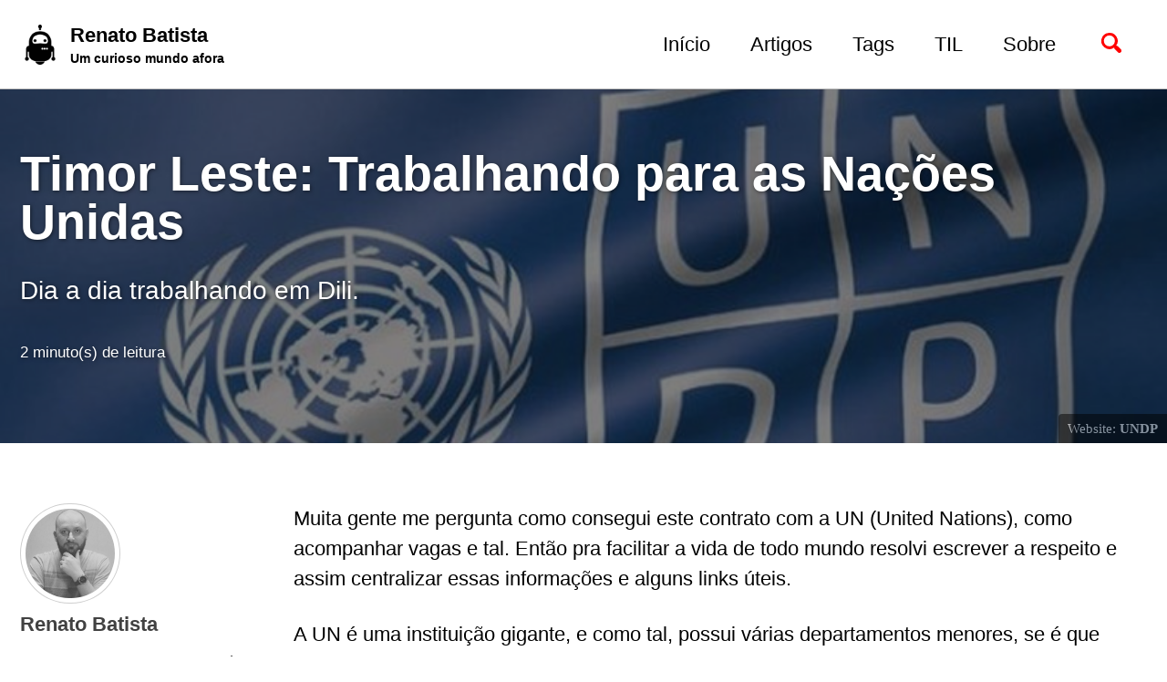

--- FILE ---
content_type: text/html; charset=utf-8
request_url: https://renatobatista.com.br/blog/timor-leste-trabalhando-para-as-nacoes-unidas
body_size: 6867
content:
<!DOCTYPE html><html lang="pt" class=" js "><head>
    <meta charset="utf-8">

<!-- begin _includes/seo.html --><title>Timor Leste: Trabalhando para as Nações Unidas - Renato Batista</title>
<meta name="description" content="Dia a dia trabalhando em Dili.">


  <meta name="author" content="Renato Batista">


<meta property="og:type" content="article">
<meta property="og:locale" content="pt_BR">
<meta property="og:site_name" content="Renato Batista">
<meta property="og:title" content="Timor Leste: Trabalhando para as Nações Unidas">
<meta property="og:url" content="https://renatobatista.com.br/blog/timor-leste-trabalhando-para-as-nacoes-unidas">


  <meta property="og:description" content="Dia a dia trabalhando em Dili.">



  <meta property="og:image" content="https://renatobatista.com.br/assets/images/splash/undp_bg.jpg">



  <meta name="twitter:site" content="@zenatuz">
  <meta name="twitter:title" content="Timor Leste: Trabalhando para as Nações Unidas">
  <meta name="twitter:description" content="Dia a dia trabalhando em Dili.">
  <meta name="twitter:url" content="https://renatobatista.com.br/blog/timor-leste-trabalhando-para-as-nacoes-unidas">

  
    <meta name="twitter:card" content="summary_large_image">
    <meta name="twitter:image" content="https://renatobatista.com.br/assets/images/splash/undp_bg.jpg">
  

  
    <meta name="twitter:creator" content="@zenatuz">
  



  <meta property="article:published_time" content="2015-04-27T00:00:00-03:00">





  

  


<link rel="canonical" href="https://renatobatista.com.br/blog/timor-leste-trabalhando-para-as-nacoes-unidas">




<script type="application/ld+json">
  {
    "@context": "https://schema.org",
    
      "@type": "Person",
      "name": "Renato Batista",
      "url": "https://renatobatista.com.br/"
    
  }
</script>






<!-- end _includes/seo.html -->


<link href="/feed.xml" type="application/atom+xml" rel="alternate" title="Renato Batista Feed">

<!-- https://t.co/dKP3o1e -->
<meta name="viewport" content="width=device-width, initial-scale=1.0">



<!-- For all browsers -->
<link href="https://d33wubrfki0l68.cloudfront.net/css/7649d243c2ca503d7efdb399ff9dea4843dd3e4a/assets/css/main.css" rel="stylesheet">

<!--[if IE]>
  <style>
    /* old IE unsupported flexbox fixes */
    .greedy-nav .site-title {
      padding-right: 3em;
    }
    .greedy-nav button {
      position: absolute;
      top: 0;
      right: 0;
      height: 100%;
    }
  </style>
<![endif]-->



    <!-- start custom head snippets -->

<!-- insert favicons. use https://realfavicongenerator.net/ -->

<!-- end custom head snippets -->

  <style id="fit-vids-style">.fluid-width-video-wrapper{width:100%;position:relative;padding:0;}.fluid-width-video-wrapper iframe,.fluid-width-video-wrapper object,.fluid-width-video-wrapper embed {position:absolute;top:0;left:0;width:100%;height:100%;}</style></head>

  <body class="layout--single wide">
    <nav class="skip-links">
  <h2 class="screen-reader-text">Skip links</h2>
  <ul>
    <li><a href="#site-nav" class="screen-reader-shortcut">Skip to primary navigation</a></li>
    <li><a href="#main" class="screen-reader-shortcut">Skip to content</a></li>
    <li><a href="#footer" class="screen-reader-shortcut">Skip to footer</a></li>
  </ul>
</nav>

    <!--[if lt IE 9]>
<div class="notice--danger align-center" style="margin: 0;">You are using an <strong>outdated</strong> browser. Please <a href="https://browsehappy.com/">upgrade your browser</a> to improve your experience.</div>
<![endif]-->

    

<div class="masthead">
  <div class="masthead__inner-wrap">
    <div class="masthead__menu">
      <nav id="site-nav" class="greedy-nav">
        
          <a class="site-logo" href="/"><img src="https://d33wubrfki0l68.cloudfront.net/b60fdbc006685f3cd998a40fa0d4ae8b943b752c/44990/assets/images/logo/roboto-logo.png" alt=""></a>
        
        <a class="site-title" href="/">
          Renato Batista
          <span class="site-subtitle">Um curioso mundo afora</span>
        </a>
        <ul class="visible-links"><li class="masthead__menu-item">
              <a href="/">Início</a>
            </li><li class="masthead__menu-item">
              <a href="/artigos">Artigos</a>
            </li><li class="masthead__menu-item">
              <a href="/tags">Tags</a>
            </li><li class="masthead__menu-item">
              <a href="/til">TIL</a>
            </li><li class="masthead__menu-item">
              <a href="/sobre">Sobre</a>
            </li></ul>
        
        <button class="search__toggle" type="button">
          <span class="visually-hidden">Buscar</span>
          <svg class="icon" width="16" height="16" xmlns="http://www.w3.org/2000/svg" viewBox="0 0 15.99 16">
            <path d="M15.5,13.12L13.19,10.8a1.69,1.69,0,0,0-1.28-.55l-0.06-.06A6.5,6.5,0,0,0,5.77,0,6.5,6.5,0,0,0,2.46,11.59a6.47,6.47,0,0,0,7.74.26l0.05,0.05a1.65,1.65,0,0,0,.5,1.24l2.38,2.38A1.68,1.68,0,0,0,15.5,13.12ZM6.4,2A4.41,4.41,0,1,1,2,6.4,4.43,4.43,0,0,1,6.4,2Z" transform="translate(-.01)"></path>
          </svg>
        </button>
        
        <button class="greedy-nav__toggle hidden" type="button" count="0">
          <span class="visually-hidden">Toggle menu</span>
          <div class="navicon"></div>
        </button>
        <ul class="hidden-links hidden"></ul>
      </nav>
    </div>
  </div>
</div>


    <div class="initial-content">
      
  







<div class="page__hero--overlay" style=" background-image: linear-gradient(rgba(0, 0, 0, 0.5), rgba(0, 0, 0, 0.5)), url('/assets/images/splash/undp_bg.jpg');">
  
    <div class="wrapper">
      <h1 id="page-title" class="page__title" itemprop="headline">
        
          Timor Leste: Trabalhando para as Nações Unidas

        
      </h1>
      
        <p class="page__lead">Dia a dia trabalhando em Dili.
</p>
      
      
        <p class="page__meta"><i class="far fa-clock" aria-hidden="true"></i> 




  2 minuto(s) de leitura

</p>
      
      
      
    </div>
  
  
    <span class="page__hero-caption">Website: <a href="https://www.undp.org/"><strong>UNDP</strong></a>
</span>
  
</div>





<div id="main" role="main">
  
  <div class="sidebar sticky">
  


<div itemscope="" itemtype="https://schema.org/Person">

  
    <div class="author__avatar">
      
        <img src="https://d33wubrfki0l68.cloudfront.net/8573aa1271d8289aae8bf4e4bd0de00aee4cf6ae/fbfa9/assets/images/authors/renato_batista.jpg" alt="Renato Batista" itemprop="image">
      
    </div>
  

  <div class="author__content">
    
      <h3 class="author__name" itemprop="name">Renato Batista</h3>
    
    
      <div class="author__bio" itemprop="description">
        <p>Sou amante de tecnologia, café e RPG. Curioso e pronto pra encarar qualquer desafio. Como hobbies, videogames e jogos em geral tem um espaço reservado; livros, filmes e séries de ficção científica e fantasia são meus gêneros preferidos. ☕💻🎮🎧📷 🇧🇷 🐲 🧝‍♂️ 🧙‍♂️ 🎲</p>

      </div>
    
  </div>

  <div class="author__urls-wrapper">
    <button class="btn btn--inverse">Me acompanhe no</button>
    <ul class="author__urls social-icons">
      

      

      
        <li>
          <a href="https://renatobatista.com.br" itemprop="url">
            <i class="fas fa-fw fa-link" aria-hidden="true"></i><span class="label">Site</span>
          </a>
        </li>
      

      
        <li>
          <a href="/cdn-cgi/l/email-protection#6c0f0302180d18032c1e09020d18030e0d18051f180d420f0301420e1e">
            <meta itemprop="email" content="contato@renatobatista.com.br">
            <i class="fas fa-fw fa-envelope-square" aria-hidden="true"></i><span class="label">E-mail</span>
          </a>
        </li>
      

      

      
        <li>
          <a href="https://twitter.com/zenatuz" itemprop="sameAs" rel="nofollow noopener noreferrer">
            <i class="fab fa-fw fa-twitter-square" aria-hidden="true"></i><span class="label">Twitter</span>
          </a>
        </li>
      

      

      

      

      
        <li>
          <a href="https://instagram.com/zenatuz" itemprop="sameAs" rel="nofollow noopener noreferrer">
            <i class="fab fa-fw fa-instagram" aria-hidden="true"></i><span class="label">Instagram</span>
          </a>
        </li>
      

      

      

      
        <li>
          <a href="https://github.com/zenatuz" itemprop="sameAs" rel="nofollow noopener noreferrer">
            <i class="fab fa-fw fa-github" aria-hidden="true"></i><span class="label">GitHub</span>
          </a>
        </li>
      

      

      

      

      

      

      

      

      

      

      

      

      

      

      <!--
  <li>
    <a href="http://link-to-whatever-social-network.com/user/" itemprop="sameAs" rel="nofollow noopener noreferrer">
      <i class="fas fa-fw" aria-hidden="true"></i> Custom Social Profile Link
    </a>
  </li>
-->
    </ul>
  </div>
</div>

  
  </div>



  <article class="page" itemscope="" itemtype="https://schema.org/CreativeWork">
    <meta itemprop="headline" content="Timor Leste: Trabalhando para as Nações Unidas">
    <meta itemprop="description" content="Dia a dia trabalhando em Dili.">
    <meta itemprop="datePublished" content="2015-04-27T00:00:00-03:00">
    

    <div class="page__inner-wrap">
      

      <section class="page__content" itemprop="text">
        
        <p>Muita gente me pergunta como consegui este contrato com a UN (United Nations), como acompanhar vagas e tal. Então pra facilitar a vida de todo mundo resolvi escrever a respeito e assim centralizar essas informações e alguns links úteis.</p>

<p>A UN é uma instituição gigante, e como tal, possui várias departamentos menores, se é que posso chamar assim, que compõem a mesma. A minha experiência até hoje foi trabalhando para a UNDP, mas tenho amigos que trabalham ou já trabalharam para outros departamentos e me disseram que a experiência foi parecida.</p>

<p>O processo seletivo pode variar de acordo com a necessidade de cada instituição, o nível e o tipo de contrato. Mas em geral se tem as seguintes etapas:</p>

<ul>
  <li>Aplicação – Onde você se aplica para a vaga, em alguns casos preenchendo um extenso documento onde se detalhará sua experiência profissional, em outros casos o documento não é exigido, mas sim um CV também bem detalhado ou um cadastro em algum site. É bom reservar alguns dias para finalizar e não deixar para última hora.</li>
  <li>Short List – Aqui é onde acontece o primeiro contato, caso seu cadastro seja aprovado no primeiro filtro, onde serão eliminados os menos competentes ou menos experientes. Vale notar que este contato pode demorar bastante, já recebi resposta negativa a algumas aplicações depois de 6 meses da aplicação em si, então é importante ter paciência.</li>
  <li>Entrevista – Nessa etapa haverá um contato agendando uma ou mais entrevistas, dependendo da função e nível exigido pode-se ter 2 ou mais cada uma com departamentos diferentes, por exemplo, HR, Técnica ou outros.</li>
  <li>Contratação – Nessa etapa, posso dizer como foi baseado na minha experiência, onde o meu contrato foi um LoA ou Letter Of Agreement, onde recebi uma carta mostrando a intenção de contratação da UNDP assim como o Tribunal para onde seria designado. Uma vez assinado e efetuados todas as burocracias com o HR, assim então será iniciado o seu contrato com a instituição.</li>
</ul>

<p>Boa parte, se não todas as posições, são com prazo determinado, normalmente o primeiro contrato pode ser de alguns meses a 2 ou 3 anos, mas boa parte será no intervalo de alguns meses a 1 ano, podendo ser extendido ou não, pois depende de muitos fatores como o projeto para o qual irá trabalhar, doações, etc. Outra informação não menos importante é que normalmente não há a informação de salário no anúncio da vaga, com raras excessões, sendo apresentado o salário já na fase final do processo seletivo.</p>

<p>Agora deixo alguns sites onde pode-se acompanhar vagas. Recomendo acompanhar via feed, pois são muitas vagas anunciadas e fica difícil acompanhar tudo isso direto no site. Uma boa estratégia é assinar o feed e verificar uma vez por semana. 😉</p>

<ul>
  <li>Global – <a href="http://unjobs.org/">http://unjobs.org/</a></li>
  <li>Global – <a href="http://www.unjobmonster.com/">http://www.unjobmonster.com/</a></li>
  <li>Global – <a href="http://jobs.undp.org/">http://jobs.undp.org/</a></li>
  <li>Global – <a href="https://careers.un.org/lbw/Home.aspx">https://careers.un.org/lbw/Home.aspx</a></li>
  <li>Timor Leste – <a href="http://www.unofficialeasttimor.com/">http://www.unofficialeasttimor.com/</a></li>
  <li>Timor Leste – <a href="https://vagaservisutimorleste.wordpress.com/">https://vagaservisutimorleste.wordpress.com/</a></li>
</ul>

<p>Posições em TI normalmente podem ser anunciadas com os <strong>seguintes títulos</strong>:</p>

<ul>
  <li>INFORMATION SYSTEMS OFFICER</li>
  <li>INFORMATICS ASSISTANT (SYSTEMS DEVELOPER)</li>
  <li>SENIOR ASSISTANT (MANAGEMENT INFORMATION SYSTEM)</li>
  <li>ICT SUPPORT CLERK</li>
  <li>HEAD OF ICT</li>
  <li>INTRANET CONTENT MANAGEMENT OFFICER</li>
</ul>

<p>Estas não são os únicos títulos, poderão haver variações desses ou mesmo ainda outros diferentes de acordo com a função anunciada.</p>

<p><em>“O sucesso nasce do querer, da determinação e persistência em se chegar a um objetivo. Mesmo não atingindo o alvo, quem busca e vence obstáculos, no mínimo fará coisas admiráveis.”</em> – José de Alencar</p>

<p>Então é isso, sucesso!</p>

        
      </section>

      <footer class="page__meta">
        
        
  


  
  
  

  <p class="page__taxonomy">
    <strong><i class="fas fa-fw fa-tags" aria-hidden="true"></i> Tags: </strong>
    <span itemprop="keywords">
    
      
      
      <a href="/tags/asia" class="page__taxonomy-item" rel="tag">asia</a><span class="sep">, </span>
    
      
      
      <a href="/tags/carreira" class="page__taxonomy-item" rel="tag">carreira</a><span class="sep">, </span>
    
      
      
      <a href="/tags/timor-leste" class="page__taxonomy-item" rel="tag">timor-leste</a>
    
    </span>
  </p>




        
  <p class="page__date"><strong><i class="fas fa-fw fa-calendar-alt" aria-hidden="true"></i> Atualizado em:</strong> <time datetime="2015-04-27T00:00:00-03:00">April 27, 2015</time></p>


      </footer>

      <section class="page__share">
  
    <h4 class="page__share-title">Compartilhe</h4>
  

  <a href="https://twitter.com/intent/tweet?via=zenatuz&amp;text=Timor+Leste%3A+Trabalhando+para+as+Na%C3%A7%C3%B5es+Unidas%20https%3A%2F%2Frenatobatista.com.br%2Fblog%2Ftimor-leste-trabalhando-para-as-nacoes-unidas" class="btn btn--twitter" onclick="window.open(this.href, 'window', 'left=20,top=20,width=500,height=500,toolbar=1,resizable=0'); return false;" title="Compartilhe Twitter"><i class="fab fa-fw fa-twitter" aria-hidden="true"></i><span> Twitter</span></a>

  <a href="https://www.facebook.com/sharer/sharer.php?u=https%3A%2F%2Frenatobatista.com.br%2Fblog%2Ftimor-leste-trabalhando-para-as-nacoes-unidas" class="btn btn--facebook" onclick="window.open(this.href, 'window', 'left=20,top=20,width=500,height=500,toolbar=1,resizable=0'); return false;" title="Compartilhe Facebook"><i class="fab fa-fw fa-facebook" aria-hidden="true"></i><span> Facebook</span></a>

  <a href="https://www.linkedin.com/shareArticle?mini=true&amp;url=https%3A%2F%2Frenatobatista.com.br%2Fblog%2Ftimor-leste-trabalhando-para-as-nacoes-unidas" class="btn btn--linkedin" onclick="window.open(this.href, 'window', 'left=20,top=20,width=500,height=500,toolbar=1,resizable=0'); return false;" title="Compartilhe LinkedIn"><i class="fab fa-fw fa-linkedin" aria-hidden="true"></i><span> LinkedIn</span></a>
</section>


      
  <nav class="pagination">
    
      <a href="/blog/timor-leste-vivendo-em-timor-leste" class="pagination--pager" title="Timor Leste: Vivendo em Timor
">Anterior</a>
    
    
      <a href="/blog/timor-leste-o-final" class="pagination--pager" title="Timor Leste: O final
">Próxima</a>
    
  </nav>

    </div>

    
  </article>

  
  
    <div class="page__related">
      <h4 class="page__related-title">Talvez você também goste</h4>
      <div class="grid__wrapper">
        
          



<div class="grid__item">
  <article class="archive__item" itemscope="" itemtype="https://schema.org/CreativeWork">
    
      <div class="archive__item-teaser">
        <img src="https://d33wubrfki0l68.cloudfront.net/b51ba8e7f1affea2583cb2044a7cf3ffd7cf279d/4ba32/assets/images/splash/billy-freeman-kormf1nz8iw-unsplash.jpg" alt="">
      </div>
    
    <h2 class="archive__item-title" itemprop="headline">
      
        <a href="/til/03" rel="permalink">TIL 03 - How to use conditional &amp; loop in terraform
</a>
      
    </h2>
    
      <p class="page__meta"><i class="far fa-clock" aria-hidden="true"></i> 




  2 minuto(s) de leitura

</p>
    
    <p class="archive__item-excerpt" itemprop="description">Today I learned - How to use conditional &amp; loop in terraform
</p>
  </article>
</div>

        
          



<div class="grid__item">
  <article class="archive__item" itemscope="" itemtype="https://schema.org/CreativeWork">
    
      <div class="archive__item-teaser">
        <img src="https://d33wubrfki0l68.cloudfront.net/1fcd190df5bbfeaaf0f82233b2264ae3d8d05c64/0ada1/assets/images/splash/kevin-horvat-pyjp2zmxulk-unsplash.jpg" alt="">
      </div>
    
    <h2 class="archive__item-title" itemprop="headline">
      
        <a href="/til/02" rel="permalink">TIL 02 - How to use AWS SSO profiles correctly
</a>
      
    </h2>
    
      <p class="page__meta"><i class="far fa-clock" aria-hidden="true"></i> 




  2 minuto(s) de leitura

</p>
    
    <p class="archive__item-excerpt" itemprop="description">Today I learned - How to use AWS SSO profiles correctly with aws-cli commands
</p>
  </article>
</div>

        
          



<div class="grid__item">
  <article class="archive__item" itemscope="" itemtype="https://schema.org/CreativeWork">
    
      <div class="archive__item-teaser">
        <img src="https://d33wubrfki0l68.cloudfront.net/5483e0708e49b6998e7802104f70763c411c4c74/46007/assets/images/splash/pankaj-patel-zv_64ldgoao-unsplash.jpg" alt="">
      </div>
    
    <h2 class="archive__item-title" itemprop="headline">
      
        <a href="/blog/gitlab-clone-repos" rel="permalink">How clone multiple repositories from any Gitlab server
</a>
      
    </h2>
    
      <p class="page__meta"><i class="far fa-clock" aria-hidden="true"></i> 




  1 minuto(s) de leitura

</p>
    
    <p class="archive__item-excerpt" itemprop="description">In this article, I show how to clone multiple repositories from any Gitlab server instead of cloning one at a time
</p>
  </article>
</div>

        
          



<div class="grid__item">
  <article class="archive__item" itemscope="" itemtype="https://schema.org/CreativeWork">
    
      <div class="archive__item-teaser">
        <img src="https://d33wubrfki0l68.cloudfront.net/8338e6f8222400ccc244ab0fba2b1e85c587fdfc/94f67/assets/images/splash/aaron-burden-6jyoil2ghvk-unsplash.jpg" alt="">
      </div>
    
    <h2 class="archive__item-title" itemprop="headline">
      
        <a href="/til/01" rel="permalink">TIL 01 - How to filter in Jekyll
</a>
      
    </h2>
    
      <p class="page__meta"><i class="far fa-clock" aria-hidden="true"></i> 




  menos que 1 minuto(s) de leitura

</p>
    
    <p class="archive__item-excerpt" itemprop="description">Today I Learned - How to filter in Jekyll
</p>
  </article>
</div>

        
      </div>
    </div>
  
  
</div>

    </div>

    
      <div class="search-content">
        <div class="search-content__inner-wrap"><form class="search-content__form" onkeydown="return event.key != 'Enter';">
    <label class="sr-only" for="search">
      Enter your search term...
    </label>
    <input type="search" id="search" class="search-input" tabindex="-1" placeholder="Pesquisar...">
  </form>
  <div id="results" class="results"></div></div>

      </div>
    

    <div id="footer" class="page__footer">
      <footer>
        <!-- start custom footer snippets -->

<!-- end custom footer snippets -->
        <div class="page__footer-follow">
  <ul class="social-icons">
    
      <li><strong>Me acompanhe no</strong></li>
    

    
      
        
          <li><a href="https://linkedin.com/in/zenatuz" rel="nofollow noopener noreferrer"><i class="fab fa-fw fa-linkedin" aria-hidden="true"></i> Linkedin</a></li>
        
      
        
          <li><a href="https://twitter.com/zenatuz" rel="nofollow noopener noreferrer"><i class="fab fa-fw fa-twitter-square" aria-hidden="true"></i> Twitter</a></li>
        
      
        
          <li><a href="https://github.com/zenatuz" rel="nofollow noopener noreferrer"><i class="fab fa-fw fa-github" aria-hidden="true"></i> GitHub</a></li>
        
      
        
          <li><a href="https://instagram.com/zenatuz" rel="nofollow noopener noreferrer"><i class="fab fa-fw fa-instagram" aria-hidden="true"></i> Instagram</a></li>
        
      
    

    <li><a href="/feed.xml"><i class="fas fa-fw fa-rss-square" aria-hidden="true"></i> Feed</a></li>
  </ul>
</div>

<div class="page__footer-copyright">© 2023 Renato Batista. Desenvolvido com <a href="https://jekyllrb.com" rel="nofollow">Jekyll</a> &amp; <a href="https://mademistakes.com/work/minimal-mistakes-jekyll-theme/" rel="nofollow">Minimal Mistakes</a>.</div>

      </footer>
    </div>

    
  
  












  <!-- Global site tag (gtag.js) - Google Analytics -->




<script data-cfasync="false" src="/cdn-cgi/scripts/5c5dd728/cloudflare-static/email-decode.min.js"></script><script defer src="https://static.cloudflareinsights.com/beacon.min.js/vcd15cbe7772f49c399c6a5babf22c1241717689176015" integrity="sha512-ZpsOmlRQV6y907TI0dKBHq9Md29nnaEIPlkf84rnaERnq6zvWvPUqr2ft8M1aS28oN72PdrCzSjY4U6VaAw1EQ==" data-cf-beacon='{"version":"2024.11.0","token":"2701d3fd7f4841a0968654f3a04e50b5","r":1,"server_timing":{"name":{"cfCacheStatus":true,"cfEdge":true,"cfExtPri":true,"cfL4":true,"cfOrigin":true,"cfSpeedBrain":true},"location_startswith":null}}' crossorigin="anonymous"></script>
</body></html>